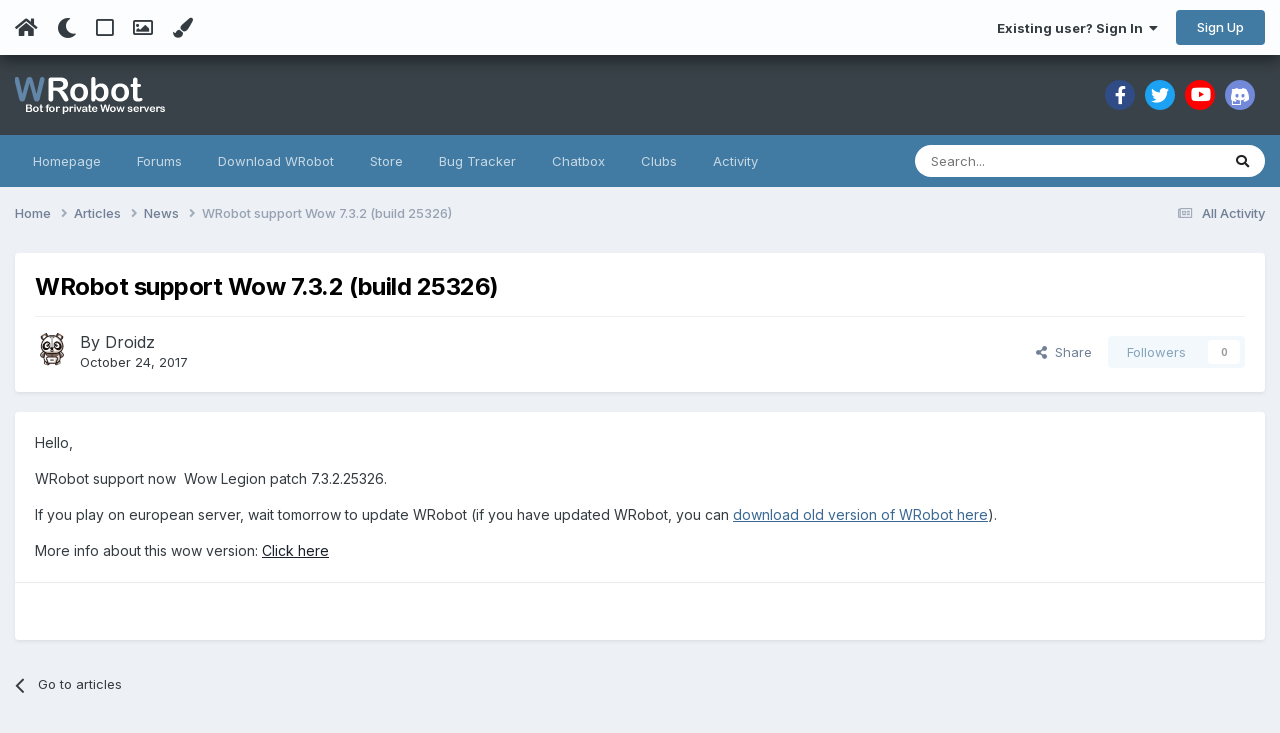

--- FILE ---
content_type: text/html;charset=UTF-8
request_url: https://wrobot.eu/articles/news/wrobot-support-wow-732-build-25326-r113/
body_size: 16950
content:
<!DOCTYPE html>
<html lang="en-US" dir="ltr" class="tee">
	<head>
		
<script>
(function () {
  const checkDark = window.matchMedia && window.matchMedia('(prefers-color-scheme: dark)').matches;
  
  
  
  
    if (
      (checkDark && 'auto' === 'auto' && !localStorage.getItem('aXenTheme_manual')) ||
      localStorage.getItem('aXenTheme') === 'dark' ||
	  'auto' === 'dark' && !localStorage.getItem('aXenTheme_manual')
    ) {
      document.documentElement.setAttribute('theme', 'dark');

      return;
    }

    document.documentElement.setAttribute('theme', 'light');
  
})();
</script>
		<meta charset="utf-8">
        
		<title>WRobot support Wow 7.3.2 (build 25326) - News - WRobot</title>
		
		
		
		

	<meta name="viewport" content="width=device-width, initial-scale=1">


	
	
		<meta property="og:image" content="https://wrobot.eu/uploads/monthly_2018_10/l.jpg.7111a65819e4186895a87e0a8aacb668.jpg">
	


	<meta name="twitter:card" content="summary_large_image" />




	
		
			
				<meta property="og:title" content="WRobot support Wow 7.3.2 (build 25326)">
			
		
	

	
		
			
				<meta property="og:type" content="website">
			
		
	

	
		
			
				<meta property="og:url" content="https://wrobot.eu/articles/news/wrobot-support-wow-732-build-25326-r113/">
			
		
	

	
		
			
				<meta name="description" content="Hello, WRobot support now Wow Legion patch 7.3.2.25326. If you play on european server, wait tomorrow to update WRobot (if you have updated WRobot, you can download old version of WRobot here). More info about this wow version: Click here">
			
		
	

	
		
			
				<meta property="og:description" content="Hello, WRobot support now Wow Legion patch 7.3.2.25326. If you play on european server, wait tomorrow to update WRobot (if you have updated WRobot, you can download old version of WRobot here). More info about this wow version: Click here">
			
		
	

	
		
			
				<meta property="og:updated_time" content="2017-11-11T13:51:40Z">
			
		
	

	
		
			
				<meta property="og:site_name" content="WRobot">
			
		
	

	
		
			
				<meta property="og:locale" content="en_US">
			
		
	


	
		<link rel="canonical" href="https://wrobot.eu/articles/news/wrobot-support-wow-732-build-25326-r113/" />
	





<link rel="manifest" href="https://wrobot.eu/manifest.webmanifest/">
<meta name="msapplication-config" content="https://wrobot.eu/browserconfig.xml/">
<meta name="msapplication-starturl" content="/">
<meta name="application-name" content="WRobot">
<meta name="apple-mobile-web-app-title" content="WRobot">

	<meta name="theme-color" content="#ffffff">










<link rel="preload" href="//wrobot.eu/applications/core/interface/font/fontawesome-webfont.woff2?v=4.7.0" as="font" crossorigin="anonymous">
		


	<link rel="preconnect" href="https://fonts.googleapis.com">
	<link rel="preconnect" href="https://fonts.gstatic.com" crossorigin>
	
		<link href="https://fonts.googleapis.com/css2?family=Inter:wght@300;400;500;600;700&display=swap" rel="stylesheet">
	



	<link rel='stylesheet' href='https://wrobot.eu/uploads/css_built_9/341e4a57816af3ba440d891ca87450ff_framework.css?v=7b7e31a8c01759174932' media='all'>

	<link rel='stylesheet' href='https://wrobot.eu/uploads/css_built_9/05e81b71abe4f22d6eb8d1a929494829_responsive.css?v=7b7e31a8c01759174932' media='all'>

	<link rel='stylesheet' href='https://wrobot.eu/uploads/css_built_9/90eb5adf50a8c640f633d47fd7eb1778_core.css?v=7b7e31a8c01759174932' media='all'>

	<link rel='stylesheet' href='https://wrobot.eu/uploads/css_built_9/5a0da001ccc2200dc5625c3f3934497d_core_responsive.css?v=7b7e31a8c01759174932' media='all'>

	<link rel='stylesheet' href='https://wrobot.eu/uploads/css_built_9/ec0c06d47f161faa24112e8cbf0665bc_chatbox.css?v=7b7e31a8c01759174932' media='all'>

	<link rel='stylesheet' href='https://wrobot.eu/uploads/css_built_9/9037af43189dec1f1ca4d162227a3350_record.css?v=7b7e31a8c01759174932' media='all'>

	<link rel='stylesheet' href='https://wrobot.eu/uploads/css_built_9/97c0a48072ce601c9764cb6b00a6588a_page.css?v=7b7e31a8c01759174932' media='all'>





<link rel='stylesheet' href='https://wrobot.eu/uploads/css_built_9/258adbb6e4f3e83cd3b355f84e3fa002_custom.css?v=7b7e31a8c01759174932' media='all'>




		
		

	
	<link rel='shortcut icon' href='https://wrobot.eu/uploads/monthly_2018_10/favicon.ico.b3bc96b60de4a68aa40d514872cfde0c.ico' type="image/x-icon">

    	
			<link rel="stylesheet" href="https://use.fontawesome.com/releases/v5.15.4/css/all.css">
			<link rel="stylesheet" href="https://use.fontawesome.com/releases/v5.15.4/css/v4-shims.css">
    	
    	<style id="colorTheme" type="text/css"></style>
			
			<style>
				
				.aXenPicture #ipsLayout_header header {
					
					
					background-image: url(https://wrobot.eu/uploads/set_resources_9/84c1e40ea0e759e3f1505eb1788ddf3c_pattern.png);
					background-size: cover;
						background-position: center;
						background-repeat: no-repeat;
				}
				

				
				.cForumList .ipsDataItem_unread .ipsDataItem_title::before, .cForumGrid_unread .ipsPhotoPanel h3 a::before {
						content: "New";
						color: #fff;
						background: #c72e2e;
						font-size: 12px;
						vertical-align: middle;
						padding: 0 12px;
						margin: 0 2px 0 2px;
						display: inline-block;
						border-radius: var(--box--radius);
				}
				
			</style>
		
	</head>
	<body class="ipsApp ipsApp_front ipsJS_none ipsClearfix cCmsDatabase_articles9283759273592" data-controller="core.front.core.app"  data-message=""  data-pageapp="cms" data-pagelocation="front" data-pagemodule="pages" data-pagecontroller="page" data-pageid="113"   data-pagename="articles" >
		
        

        

		  <a href="#ipsLayout_mainArea" class="ipsHide" title="Go to main content on this page" accesskey="m">Jump to content</a>
			<div class="aXenTopBar ipsResponsive_showDesktop">
					<div class="ipsLayout_container ipsFlex ipsFlex-jc:between ipsFlex-ai:center">
						<div class="aXenTopBar_action">
								<ul class="ipsList_inline">
									
										<li><a href="https://wrobot.eu/" data-ipstooltip title="Home"><i class="fas fa-home"></i></a></li>
									
									
										<li class="aXenTopBar_theme" data-ipstooltip title="Change Theme"><i class="fas fa-moon"></i></li>
									

									
											<li class="aXenTopBar_shape" data-ipstooltip title="Change Shape"><i class="far fa-square"></i></li>
									

									
											<li class="aXenTopBar_picture" data-ipstooltip title="Change Header"><i class="far fa-image"></i></li>
									

									
											<li class="aXenTopBar_color" data-ipstooltip title="Change Color">
												<button data-jscolor="{mode:'HSV', onInput:'setColorThemeCookie(this)', forceStyle: false, previewSize: 16}" aria-label="Change Color"></button>
											</li>
											<li id="aXenTopBar_colorResetPC" data-ipstooltip title="Restore default color">
												<i class="fa fa-refresh"></i>
											</li>
									
								</ul>
							</div>
							
								<div class="aXenTopBar_userNav">
									


	<ul id="elUserNav" class="ipsList_inline cSignedOut ipsResponsive_showDesktop">
		
        
		
        
      	
        
            
            
	


	<li class='cUserNav_icon ipsHide' id='elCart_container'></li>
	<li class='elUserNav_sep ipsHide' id='elCart_sep'></li>

<li id="elSignInLink">
                <a href="https://wrobot.eu/login/" data-ipsmenu-closeonclick="false" data-ipsmenu id="elUserSignIn">
                    Existing user? Sign In  <i class="fa fa-caret-down"></i>
                </a>
                
<div id='elUserSignIn_menu' class='ipsMenu ipsMenu_auto ipsHide'>
	<form accept-charset='utf-8' method='post' action='https://wrobot.eu/login/'>
		<input type="hidden" name="csrfKey" value="1aa6e72d7fc8c9ec6653d50f30d69336">
		<input type="hidden" name="ref" value="aHR0cHM6Ly93cm9ib3QuZXUvYXJ0aWNsZXMvbmV3cy93cm9ib3Qtc3VwcG9ydC13b3ctNzMyLWJ1aWxkLTI1MzI2LXIxMTMv">
		<div data-role="loginForm">
			
			
			
				
<div class="ipsPad ipsForm ipsForm_vertical">
	<h4 class="ipsType_sectionHead">Sign In</h4>
	<br><br>
	<ul class='ipsList_reset'>
		<li class="ipsFieldRow ipsFieldRow_noLabel ipsFieldRow_fullWidth">
			
			
				<input type="email" placeholder="Email Address" name="auth" autocomplete="email">
			
		</li>
		<li class="ipsFieldRow ipsFieldRow_noLabel ipsFieldRow_fullWidth">
			<input type="password" placeholder="Password" name="password" autocomplete="current-password">
		</li>
		<li class="ipsFieldRow ipsFieldRow_checkbox ipsClearfix">
			<span class="ipsCustomInput">
				<input type="checkbox" name="remember_me" id="remember_me_checkbox" value="1" checked aria-checked="true">
				<span></span>
			</span>
			<div class="ipsFieldRow_content">
				<label class="ipsFieldRow_label" for="remember_me_checkbox">Remember me</label>
				<span class="ipsFieldRow_desc">Not recommended on shared computers</span>
			</div>
		</li>
		<li class="ipsFieldRow ipsFieldRow_fullWidth">
			<button type="submit" name="_processLogin" value="usernamepassword" class="ipsButton ipsButton_primary ipsButton_small" id="elSignIn_submit">Sign In</button>
			
				<p class="ipsType_right ipsType_small">
					
						<a href='https://wrobot.eu/lostpassword/' data-ipsDialog data-ipsDialog-title='Forgot your password?'>
					
					Forgot your password?</a>
				</p>
			
		</li>
	</ul>
</div>
			
		</div>
	</form>
</div>
            </li>
            
        
		
			<li>
				
					<a href="https://wrobot.eu/register/" data-ipsdialog data-ipsdialog-size="narrow" data-ipsdialog-title="Sign Up"  id="elRegisterButton" class="ipsButton ipsButton_normal ipsButton_primary">Sign Up</a>
				
			</li>
		
      	
	</ul>

                                  	
										
<ul class='ipsMobileHamburger ipsList_reset ipsResponsive_hideDesktop'>
	<li data-ipsDrawer data-ipsDrawer-drawerElem='#elMobileDrawer'>
		<a href='#'>
			
			
				
			
			
			
			<i class='fa fa-navicon'></i>
		</a>
	</li>
</ul>
									
								</div>
							
					</div>
			</div>
      		





			<div id="ipsLayout_header" class="ipsClearfix">
				
					
<ul id='elMobileNav' class='ipsResponsive_hideDesktop' data-controller='core.front.core.mobileNav'>
	
		
			
			
				
				
			
				
  					
						<li id='aXenelMobileBreadcrumbArrow'>
							<a href='https://wrobot.eu/articles/news/'>
								<i class="fas fa-arrow-left"></i>
							</a>
						</li>
  					
				
				
			
				
				
			
		
	
  
    
    	<li class='aXenTopBar_theme'><i class="fas fa-moon"></i></li>
    
  
    
  
    
  
  	
  
	

	
	
	<li >
		<a data-action="defaultStream" href='https://wrobot.eu/discover/'><i class="fa fa-newspaper-o" aria-hidden="true"></i></a>
	</li>
	
  
	

	
		<li class='ipsJS_show'>
			<a href='https://wrobot.eu/search/'><i class='fa fa-search'></i></a>
		</li>
	
  
  	
	
  
    
    	<li class='aXenTopBar_color aXenTopBar_colorMobile'>
            <button data-jscolor="{mode:'HSV', onInput:'setColorThemeCookie(this)', forceStyle: false, previewSize: 16}" aria-label="Change Color"></button>
        </li>
        <li id='aXenTopBar_colorResetMobile'><i class="fa fa-refresh"></i></li>
    

	<li data-ipsDrawer data-ipsDrawer-drawerElem='#elMobileDrawer' >
		<a href='#'>
			
			
				
			
			
			
			<i class='fa fa-navicon'></i>
		</a>
	</li>
</ul>
				
				<header>
          		<div class="aXenSnow"></div>
					<div class="ipsLayout_container">
                    
                      


<a href='https://wrobot.eu/' id='elLogo' accesskey='1'><img src="https://wrobot.eu/uploads/monthly_2021_08/WRobotsiteLogo2.png.eecc4dec5e0811ef69d3513fc1ce5f7a.png" alt='WRobot'></a>

                      
                      	

	<div class='aXenSocialMedia ipsResponsive_showDesktop ipsFlex ipsFlex-jc:center ipsFlex-ai:center'>
		<a target="_blank" href="https://www.facebook.com/WRobotBotWow" rel="noopener" data-ipstooltip _title="Facebook"><i class="fab fa-facebook-f"></i></a>
<a target="_blank" href="https://twitter.com/MMORobot_WRobot" rel="noopener" data-ipstooltip _title="Twitter"><i class="fab fa-twitter"></i></a>
<a target="_blank" href="https://www.youtube.com/watch?v=mSM1U1FmdbM" rel="noopener" data-ipstooltip _title="YouTube"><i class="fab fa-youtube"></i></a>
<a target="_blank" href="https://discord.gg/HXunx8tUpn" rel="noopener" data-ipstooltip _title="Discord"><i class="fa fa-discord"></i></a>
	</div>
	

                      
                    
					
					</div>
				</header>
       			

	<nav data-controller='core.front.core.navBar' class=' ipsResponsive_showDesktop'>
		<div class='ipsNavBar_primary ipsLayout_container '>
			<ul data-role="primaryNavBar" class='ipsClearfix'>
				


	
		
		
		<li  id='elNavSecondary_9' data-role="navBarItem" data-navApp="cms" data-navExt="Pages">
			
			
				<a href="https://wrobot.eu"  data-navItem-id="9" >
					Homepage<span class='ipsNavBar_active__identifier'></span>
				</a>
			
			
		</li>
	
	

	
		
		
		<li  id='elNavSecondary_7' data-role="navBarItem" data-navApp="forums" data-navExt="Forums">
			
			
				<a href="https://wrobot.eu/forums/"  data-navItem-id="7" >
					Forums<span class='ipsNavBar_active__identifier'></span>
				</a>
			
			
		</li>
	
	

	
		
		
		<li  id='elNavSecondary_37' data-role="navBarItem" data-navApp="core" data-navExt="CustomItem">
			
			
				<a href="https://wrobot.eu/files/file/2-wrobot-official/"  data-navItem-id="37" >
					Download WRobot<span class='ipsNavBar_active__identifier'></span>
				</a>
			
			
				<ul class='ipsNavBar_secondary ipsHide' data-role='secondaryNavBar'>
					


	
		
		
		<li  id='elNavSecondary_8' data-role="navBarItem" data-navApp="core" data-navExt="CustomItem">
			
			
				<a href="https://wrobot.eu/files/categories/"  data-navItem-id="8" >
					Downloads (profiles, fight classes, plugins, ...)<span class='ipsNavBar_active__identifier'></span>
				</a>
			
			
		</li>
	
	

	
		
		
		<li  id='elNavSecondary_63' data-role="navBarItem" data-navApp="core" data-navExt="CustomItem">
			
			
				<a href="https://wrobot.eu/files/category/174-wrobot-files-supported-by-multi-version/"  data-navItem-id="63" >
					Multi-version<span class='ipsNavBar_active__identifier'></span>
				</a>
			
			
		</li>
	
	

	
		
		
		<li  id='elNavSecondary_62' data-role="navBarItem" data-navApp="core" data-navExt="CustomItem">
			
			
				<a href="https://wrobot.eu/files/category/233-wrobot-for-shadowlands/"  data-navItem-id="62" >
					Shadowlands<span class='ipsNavBar_active__identifier'></span>
				</a>
			
			
		</li>
	
	

	
		
		
		<li  id='elNavSecondary_59' data-role="navBarItem" data-navApp="core" data-navExt="CustomItem">
			
			
				<a href="https://wrobot.eu/files/category/186-wrobot-for-battle-for-azeroth/"  data-navItem-id="59" >
					BFA<span class='ipsNavBar_active__identifier'></span>
				</a>
			
			
		</li>
	
	

	
		
		
		<li  id='elNavSecondary_40' data-role="navBarItem" data-navApp="core" data-navExt="CustomItem">
			
			
				<a href="https://wrobot.eu/files/category/3-wrobot-for-legion/"  data-navItem-id="40" >
					Legion<span class='ipsNavBar_active__identifier'></span>
				</a>
			
			
		</li>
	
	

	
		
		
		<li  id='elNavSecondary_41' data-role="navBarItem" data-navApp="core" data-navExt="CustomItem">
			
			
				<a href="https://wrobot.eu/files/category/143-wrobot-for-wow-warlords-of-draenor/"  data-navItem-id="41" >
					WoD<span class='ipsNavBar_active__identifier'></span>
				</a>
			
			
		</li>
	
	

	
		
		
		<li  id='elNavSecondary_42' data-role="navBarItem" data-navApp="core" data-navExt="CustomItem">
			
			
				<a href="https://wrobot.eu/files/category/56-wrobot-for-wow-mists-of-pandaria/"  data-navItem-id="42" >
					MoP<span class='ipsNavBar_active__identifier'></span>
				</a>
			
			
		</li>
	
	

	
		
		
		<li  id='elNavSecondary_39' data-role="navBarItem" data-navApp="core" data-navExt="CustomItem">
			
			
				<a href="https://wrobot.eu/files/category/105-wrobot-for-wow-cataclysm/"  data-navItem-id="39" >
					Cata<span class='ipsNavBar_active__identifier'></span>
				</a>
			
			
		</li>
	
	

	
		
		
		<li  id='elNavSecondary_56' data-role="navBarItem" data-navApp="core" data-navExt="CustomItem">
			
			
				<a href="https://wrobot.eu/files/category/116-wrobot-for-wow-wrath-of-the-lich-king/"  data-navItem-id="56" >
					Wotlk<span class='ipsNavBar_active__identifier'></span>
				</a>
			
			
		</li>
	
	

	
		
		
		<li  id='elNavSecondary_57' data-role="navBarItem" data-navApp="core" data-navExt="CustomItem">
			
			
				<a href="https://wrobot.eu/files/category/131-wrobot-for-wow-the-burning-crusade/"  data-navItem-id="57" >
					TBC<span class='ipsNavBar_active__identifier'></span>
				</a>
			
			
		</li>
	
	

	
		
		
		<li  id='elNavSecondary_58' data-role="navBarItem" data-navApp="core" data-navExt="CustomItem">
			
			
				<a href="https://wrobot.eu/files/category/161-wrobot-for-wow-vanilla/"  data-navItem-id="58" >
					Vanilla<span class='ipsNavBar_active__identifier'></span>
				</a>
			
			
		</li>
	
	

                  	
				</ul>
			
		</li>
	
	

	
		
		
		<li  id='elNavSecondary_38' data-role="navBarItem" data-navApp="core" data-navExt="CustomItem">
			
			
				<a href="https://wrobot.eu/store/category/2-wrobot/"  data-navItem-id="38" >
					Store<span class='ipsNavBar_active__identifier'></span>
				</a>
			
			
				<ul class='ipsNavBar_secondary ipsHide' data-role='secondaryNavBar'>
					


	
	

	
		
		
		<li  id='elNavSecondary_60' data-role="navBarItem" data-navApp="nexus" data-navExt="Gifts">
			
			
				<a href="https://wrobot.eu/store/gift-cards/"  data-navItem-id="60" >
					Gift Cards<span class='ipsNavBar_active__identifier'></span>
				</a>
			
			
		</li>
	
	

	
	

	
	

	
	

	
	

	
	

	
	

	
	

                  	
				</ul>
			
		</li>
	
	

	
	

	
		
		
		<li  id='elNavSecondary_34' data-role="navBarItem" data-navApp="core" data-navExt="CustomItem">
			
			
				<a href="https://wrobot.eu/bugtracker/"  data-navItem-id="34" >
					Bug Tracker<span class='ipsNavBar_active__identifier'></span>
				</a>
			
			
		</li>
	
	

	
	

	
	

	
		
		
		<li  id='elNavSecondary_61' data-role="navBarItem" data-navApp="bimchatbox" data-navExt="Chatbox">
			
			
				<a href="https://wrobot.eu/bimchatbox/"  data-navItem-id="61" >
					Chatbox<span class='ipsNavBar_active__identifier'></span>
				</a>
			
			
		</li>
	
	

	
		
		
		<li  id='elNavSecondary_46' data-role="navBarItem" data-navApp="core" data-navExt="Clubs">
			
			
				<a href="https://wrobot.eu/clubs/"  data-navItem-id="46" >
					Clubs<span class='ipsNavBar_active__identifier'></span>
				</a>
			
			
		</li>
	
	

	
		
		
		<li  id='elNavSecondary_2' data-role="navBarItem" data-navApp="core" data-navExt="CustomItem">
			
			
				<a href="https://wrobot.eu/discover/"  data-navItem-id="2" >
					Activity<span class='ipsNavBar_active__identifier'></span>
				</a>
			
			
				<ul class='ipsNavBar_secondary ipsHide' data-role='secondaryNavBar'>
					


	
		
		
		<li  id='elNavSecondary_14' data-role="navBarItem" data-navApp="core" data-navExt="AllActivity">
			
			
				<a href="https://wrobot.eu/discover/"  data-navItem-id="14" >
					All Activity<span class='ipsNavBar_active__identifier'></span>
				</a>
			
			
		</li>
	
	

	
		
		
		<li  id='elNavSecondary_15' data-role="navBarItem" data-navApp="core" data-navExt="YourActivityStreams">
			
			
				<a href="#"  data-navItem-id="15" >
					My Activity Streams<span class='ipsNavBar_active__identifier'></span>
				</a>
			
			
		</li>
	
	

	
		
		
		<li  id='elNavSecondary_16' data-role="navBarItem" data-navApp="core" data-navExt="YourActivityStreamsItem">
			
			
				<a href="https://wrobot.eu/discover/unread/"  data-navItem-id="16" >
					Unread Content<span class='ipsNavBar_active__identifier'></span>
				</a>
			
			
		</li>
	
	

	
		
		
		<li  id='elNavSecondary_17' data-role="navBarItem" data-navApp="core" data-navExt="YourActivityStreamsItem">
			
			
				<a href="https://wrobot.eu/discover/content-started/"  data-navItem-id="17" >
					Content I Started<span class='ipsNavBar_active__identifier'></span>
				</a>
			
			
		</li>
	
	

	
		
		
		<li  id='elNavSecondary_18' data-role="navBarItem" data-navApp="core" data-navExt="Search">
			
			
				<a href="https://wrobot.eu/search/"  data-navItem-id="18" >
					Search<span class='ipsNavBar_active__identifier'></span>
				</a>
			
			
		</li>
	
	

                  	
				</ul>
			
		</li>
	
	

	
	

	
	

	
	

				<li class='ipsHide' id='elNavigationMore' data-role='navMore'>
					<a href='#' data-ipsMenu data-ipsMenu-appendTo='#elNavigationMore' id='elNavigationMore_dropdown'>More</a>
					<ul class='ipsNavBar_secondary ipsHide' data-role='secondaryNavBar'>
						<li class='ipsHide' id='elNavigationMore_more' data-role='navMore'>
							<a href='#' data-ipsMenu data-ipsMenu-appendTo='#elNavigationMore_more' id='elNavigationMore_more_dropdown'>More <i class='fa fa-caret-down'></i></a>
							<ul class='ipsHide ipsMenu ipsMenu_auto' id='elNavigationMore_more_dropdown_menu' data-role='moreDropdown'></ul>
						</li>
					</ul>
				</li>
			</ul>
			

	<div id="elSearchWrapper">
		<div id='elSearch' data-controller="core.front.core.quickSearch">
			<form accept-charset='utf-8' action='//wrobot.eu/search/?do=quicksearch' method='post'>
                <input type='search' id='elSearchField' placeholder='Search...' name='q' autocomplete='off' aria-label='Search'>
                <details class='cSearchFilter'>
                    <summary class='cSearchFilter__text'></summary>
                    <ul class='cSearchFilter__menu'>
                        
                        <li><label><input type="radio" name="type" value="all" ><span class='cSearchFilter__menuText'>Everywhere</span></label></li>
                        
                            
                                <li><label><input type="radio" name="type" value='contextual_{&quot;type&quot;:&quot;cms_records1&quot;,&quot;nodes&quot;:13}' checked><span class='cSearchFilter__menuText'>This Category</span></label></li>
                            
                                <li><label><input type="radio" name="type" value='contextual_{&quot;type&quot;:&quot;cms_records1&quot;,&quot;item&quot;:113}' checked><span class='cSearchFilter__menuText'>This Article</span></label></li>
                            
                        
                        
                            <li><label><input type="radio" name="type" value="forums_topic"><span class='cSearchFilter__menuText'>Topics</span></label></li>
                        
                            <li><label><input type="radio" name="type" value="cms_pages_pageitem"><span class='cSearchFilter__menuText'>Pages</span></label></li>
                        
                            <li><label><input type="radio" name="type" value="cms_records1"><span class='cSearchFilter__menuText'>Articles</span></label></li>
                        
                            <li><label><input type="radio" name="type" value="cms_records3"><span class='cSearchFilter__menuText'>Bug Reports</span></label></li>
                        
                            <li><label><input type="radio" name="type" value="downloads_file"><span class='cSearchFilter__menuText'>Files</span></label></li>
                        
                            <li><label><input type="radio" name="type" value="nexus_package_item"><span class='cSearchFilter__menuText'>Products</span></label></li>
                        
                            <li><label><input type="radio" name="type" value="core_members"><span class='cSearchFilter__menuText'>Members</span></label></li>
                        
                    </ul>
                </details>
				<button class='cSearchSubmit' type="submit" aria-label='Search'><i class="fa fa-search"></i></button>
			</form>
		</div>
	</div>

		</div>
	</nav>

				
			</div>

			

      

		<main id="ipsLayout_body" class="ipsLayout_container">
			<div id="ipsLayout_contentArea">
				
<nav class='ipsBreadcrumb ipsBreadcrumb_top ipsFaded_withHover'>
	

	<ul class='ipsList_inline ipsPos_right'>
		
		<li >
			<a data-action="defaultStream" class='ipsType_light '  href='https://wrobot.eu/discover/'><i class="fa fa-newspaper-o" aria-hidden="true"></i> <span>All Activity</span></a>
		</li>
		
	</ul>

	<ul data-role="breadcrumbList">
		<li>
			<a title="Home" href='https://wrobot.eu/'>
				<span>Home <i class='fa fa-angle-right'></i></span>
			</a>
		</li>
		
		
			<li>
				
					<a href='https://wrobot.eu/articles/'>
						<span>Articles <i class='fa fa-angle-right' aria-hidden="true"></i></span>
					</a>
				
			</li>
		
			<li>
				
					<a href='https://wrobot.eu/articles/news/'>
						<span>News <i class='fa fa-angle-right' aria-hidden="true"></i></span>
					</a>
				
			</li>
		
			<li>
				
					WRobot support Wow 7.3.2 (build 25326)
				
			</li>
		
	</ul>
</nav>
				

	



	






	




				
				<div id="ipsLayout_contentWrapper">
					
					<div id="ipsLayout_mainArea">
						
						
						
						
						

	




						
<div id="elCmsPageWrap" data-pageid="12">


<div class='ipsPageHeader ipsBox ipsResponsive_pull ipsPadding ipsClearfix'>
	<div class='ipsFlex ipsFlex-ai:center ipsFlex-fw:wrap ipsGap:4'>
		<div class='ipsFlex-flex:11'>
			<h1 class='ipsType_pageTitle ipsContained_container'>
				

				
				
				
				
					<span class='ipsType_break ipsContained'>WRobot support Wow 7.3.2 (build 25326)</span>
				
			</h1>
			
		</div>
		<div class='ipsFlex-flex:00'>
			
		</div>
	</div>

	<hr class='ipsHr'>
	<div class='ipsPageHeader__meta ipsFlex ipsFlex-jc:between ipsFlex-ai:center ipsFlex-fw:wrap ipsGap:3'>
		<div class='ipsFlex-flex:11'>
			<div class='ipsPhotoPanel ipsPhotoPanel_tiny ipsClearfix'>
				


	<a href="https://wrobot.eu/profile/1-droidz/" rel="nofollow" data-ipsHover data-ipsHover-width="370" data-ipsHover-target="https://wrobot.eu/profile/1-droidz/?do=hovercard" class="ipsUserPhoto ipsUserPhoto_tiny" title="Go to Droidz's profile">
		<img src='https://wrobot.eu/uploads/monthly_2021_08/avatar2.thumb.png.12ea62cbe6f7210711e822ac9a74d4d2.png' alt='Droidz' loading="lazy">
	</a>

				<div>
					<p class='ipsType_reset ipsType_large ipsType_blendLinks'>
						By 


<a href='https://wrobot.eu/profile/1-droidz/' rel="nofollow" data-ipsHover data-ipsHover-width='370' data-ipsHover-target='https://wrobot.eu/profile/1-droidz/?do=hovercard&amp;referrer=https%253A%252F%252Fwrobot.eu%252Farticles%252Fnews%252Fwrobot-support-wow-732-build-25326-r113%252F' title="Go to Droidz's profile" class="ipsType_break">Droidz</a>
						
						
					</p>
					<ul class='ipsList_inline'>
						<li><time datetime='2017-10-24T16:36:38Z' title='10/24/17 04:36  PM' data-short='8 yr'>October 24, 2017</time></li>
						
							
						
					</ul>
				</div>
			</div>
		</div>
		<div class='ipsFlex-flex:00 ipsResponsive_hidePhone'>
			<div class='ipsShareLinks'>
				
					


    <a href='#elShareItem_1655774979_menu' id='elShareItem_1655774979' data-ipsMenu class='ipsShareButton ipsButton ipsButton_verySmall ipsButton_link ipsButton_link--light'>
        <span><i class='fa fa-share-alt'></i></span> &nbsp;Share
    </a>

    <div class='ipsPadding ipsMenu ipsMenu_normal ipsHide' id='elShareItem_1655774979_menu' data-controller="core.front.core.sharelink">
        
        
        	
        
        <span data-ipsCopy data-ipsCopy-flashmessage>
            <a href="https://wrobot.eu/articles/news/wrobot-support-wow-732-build-25326-r113/" class="ipsButton ipsButton_light ipsButton_small ipsButton_fullWidth" data-role="copyButton" data-clipboard-text="https://wrobot.eu/articles/news/wrobot-support-wow-732-build-25326-r113/" data-ipstooltip title='Copy Link to Clipboard'><i class="fa fa-clone"></i> https://wrobot.eu/articles/news/wrobot-support-wow-732-build-25326-r113/</a>
        </span>
        <ul class='ipsShareLinks ipsMargin_top:half'>
            
                <li>
<a href="https://x.com/share?url=https%3A%2F%2Fwrobot.eu%2Farticles%2Fnews%2Fwrobot-support-wow-732-build-25326-r113%2F" class="cShareLink cShareLink_x" target="_blank" data-role="shareLink" title='Share on X' data-ipsTooltip rel='nofollow noopener'>
    <i class="fa fa-x"></i>
</a></li>
            
                <li>
<a href="https://www.facebook.com/sharer/sharer.php?u=https%3A%2F%2Fwrobot.eu%2Farticles%2Fnews%2Fwrobot-support-wow-732-build-25326-r113%2F" class="cShareLink cShareLink_facebook" target="_blank" data-role="shareLink" title='Share on Facebook' data-ipsTooltip rel='noopener nofollow'>
	<i class="fa fa-facebook"></i>
</a></li>
            
                <li>
<a href="https://www.reddit.com/submit?url=https%3A%2F%2Fwrobot.eu%2Farticles%2Fnews%2Fwrobot-support-wow-732-build-25326-r113%2F&amp;title=WRobot+support+Wow+7.3.2+%28build+25326%29" rel="nofollow noopener" class="cShareLink cShareLink_reddit" target="_blank" title='Share on Reddit' data-ipsTooltip>
	<i class="fa fa-reddit"></i>
</a></li>
            
                <li>
<a href="/cdn-cgi/l/email-protection#[base64]" rel='nofollow' class='cShareLink cShareLink_email' title='Share via email' data-ipsTooltip>
	<i class="fa fa-envelope"></i>
</a></li>
            
                <li>
<a href="https://pinterest.com/pin/create/button/?url=https://wrobot.eu/articles/news/wrobot-support-wow-732-build-25326-r113/&amp;media=https://wrobot.eu/uploads/monthly_2018_10/l.jpg.7111a65819e4186895a87e0a8aacb668.jpg" class="cShareLink cShareLink_pinterest" rel="nofollow noopener" target="_blank" data-role="shareLink" title='Share on Pinterest' data-ipsTooltip>
	<i class="fa fa-pinterest"></i>
</a></li>
            
        </ul>
        
            <hr class='ipsHr'>
            <button class='ipsHide ipsButton ipsButton_verySmall ipsButton_light ipsButton_fullWidth ipsMargin_top:half' data-controller='core.front.core.webshare' data-role='webShare' data-webShareTitle='WRobot support Wow 7.3.2 (build 25326)' data-webShareText='WRobot support Wow 7.3.2 (build 25326)' data-webShareUrl='https://wrobot.eu/articles/news/wrobot-support-wow-732-build-25326-r113/'>More sharing options...</button>
        
    </div>

				
					
                

				



				

<div data-followApp='cms' data-followArea='records1' data-followID='113' data-controller='core.front.core.followButton'>
	

	<a href='https://wrobot.eu/login/' rel="nofollow" class="ipsFollow ipsPos_middle ipsButton ipsButton_light ipsButton_verySmall ipsButton_disabled" data-role="followButton" data-ipsTooltip title='Sign in to follow this'>
		<span>Followers</span>
		<span class='ipsCommentCount'>0</span>
	</a>

</div>
			</div>
		</div>
	</div>
</div>


	



<article class='ipsContained ipsSpacer_top ipsBox ipsResponsive_pull'>
	<div class='ipsClearfix ipsPadding '>
		
		<section class="ipsType_richText ipsContained ipsType_normal" data-controller='core.front.core.lightboxedImages'><p>
	Hello,
</p>

<p>
	WRobot support now  Wow Legion patch 7.3.2.25326.
</p>

<p style="background-color:#ffffff; color:#353c41; font-size:14px; text-align:start">
	If you play on european server, wait tomorrow to update WRobot (if you have updated WRobot, you can<span> </span><a href="https://wrobot.eu/forums/topic/2018-wrobot-old-versions/" rel="" style="background-color:#ffffff; color:#3c6994; font-size:14px; text-align:start">download old version of WRobot here</a>).
</p>

<p style="background-color:#ffffff; color:#353c41; font-size:14px; text-align:start">
	More info about this wow version:<span> </span><a href="http://www.wowhead.com/news=274327/patch-7-3-2-now-live-on-na-servers" rel="external nofollow">Click here</a>
</p></section>
		
		
		
		
	</div>
	
	
	<div class='ipsItemControls'>
		
			

	<div data-controller='core.front.core.reaction' class='ipsItemControls_right ipsClearfix '>	
		<div class='ipsReact ipsPos_right'>
			
				
				<div class='ipsReact_blurb ipsHide' data-role='reactionBlurb'>
					
				</div>
			
			
			
		</div>
	</div>

		
		<ul class='ipsComment_controls ipsClearfix ipsItemControls_left'>
			
			
			
		</ul>
	</div>
</article>

<div class='ipsBox ipsPadding ipsResponsive_pull ipsResponsive_showPhone ipsMargin_top'>
	<div class='ipsShareLinks'>
		
			


    <a href='#elShareItem_455329550_menu' id='elShareItem_455329550' data-ipsMenu class='ipsShareButton ipsButton ipsButton_verySmall ipsButton_light '>
        <span><i class='fa fa-share-alt'></i></span> &nbsp;Share
    </a>

    <div class='ipsPadding ipsMenu ipsMenu_normal ipsHide' id='elShareItem_455329550_menu' data-controller="core.front.core.sharelink">
        
        
        	
        
        <span data-ipsCopy data-ipsCopy-flashmessage>
            <a href="https://wrobot.eu/articles/news/wrobot-support-wow-732-build-25326-r113/" class="ipsButton ipsButton_light ipsButton_small ipsButton_fullWidth" data-role="copyButton" data-clipboard-text="https://wrobot.eu/articles/news/wrobot-support-wow-732-build-25326-r113/" data-ipstooltip title='Copy Link to Clipboard'><i class="fa fa-clone"></i> https://wrobot.eu/articles/news/wrobot-support-wow-732-build-25326-r113/</a>
        </span>
        <ul class='ipsShareLinks ipsMargin_top:half'>
            
                <li>
<a href="https://x.com/share?url=https%3A%2F%2Fwrobot.eu%2Farticles%2Fnews%2Fwrobot-support-wow-732-build-25326-r113%2F" class="cShareLink cShareLink_x" target="_blank" data-role="shareLink" title='Share on X' data-ipsTooltip rel='nofollow noopener'>
    <i class="fa fa-x"></i>
</a></li>
            
                <li>
<a href="https://www.facebook.com/sharer/sharer.php?u=https%3A%2F%2Fwrobot.eu%2Farticles%2Fnews%2Fwrobot-support-wow-732-build-25326-r113%2F" class="cShareLink cShareLink_facebook" target="_blank" data-role="shareLink" title='Share on Facebook' data-ipsTooltip rel='noopener nofollow'>
	<i class="fa fa-facebook"></i>
</a></li>
            
                <li>
<a href="https://www.reddit.com/submit?url=https%3A%2F%2Fwrobot.eu%2Farticles%2Fnews%2Fwrobot-support-wow-732-build-25326-r113%2F&amp;title=WRobot+support+Wow+7.3.2+%28build+25326%29" rel="nofollow noopener" class="cShareLink cShareLink_reddit" target="_blank" title='Share on Reddit' data-ipsTooltip>
	<i class="fa fa-reddit"></i>
</a></li>
            
                <li>
<a href="/cdn-cgi/l/email-protection#[base64]" rel='nofollow' class='cShareLink cShareLink_email' title='Share via email' data-ipsTooltip>
	<i class="fa fa-envelope"></i>
</a></li>
            
                <li>
<a href="https://pinterest.com/pin/create/button/?url=https://wrobot.eu/articles/news/wrobot-support-wow-732-build-25326-r113/&amp;media=https://wrobot.eu/uploads/monthly_2018_10/l.jpg.7111a65819e4186895a87e0a8aacb668.jpg" class="cShareLink cShareLink_pinterest" rel="nofollow noopener" target="_blank" data-role="shareLink" title='Share on Pinterest' data-ipsTooltip>
	<i class="fa fa-pinterest"></i>
</a></li>
            
        </ul>
        
            <hr class='ipsHr'>
            <button class='ipsHide ipsButton ipsButton_verySmall ipsButton_light ipsButton_fullWidth ipsMargin_top:half' data-controller='core.front.core.webshare' data-role='webShare' data-webShareTitle='WRobot support Wow 7.3.2 (build 25326)' data-webShareText='WRobot support Wow 7.3.2 (build 25326)' data-webShareUrl='https://wrobot.eu/articles/news/wrobot-support-wow-732-build-25326-r113/'>More sharing options...</button>
        
    </div>

		
			
        

		

<div data-followApp='cms' data-followArea='records1' data-followID='113' data-controller='core.front.core.followButton'>
	

	<a href='https://wrobot.eu/login/' rel="nofollow" class="ipsFollow ipsPos_middle ipsButton ipsButton_light ipsButton_verySmall ipsButton_disabled" data-role="followButton" data-ipsTooltip title='Sign in to follow this'>
		<span>Followers</span>
		<span class='ipsCommentCount'>0</span>
	</a>

</div>
		
	</div>
</div>

<div class='ipsPager ipsSpacer_top'>
	<div class="ipsPager_prev">
		
			<a href="https://wrobot.eu/articles/news/" title="Go to News" rel="up">
				<span class="ipsPager_type">Go to articles</span>
			</a>
		
	</div>
	
</div>

<br>

	<a id="replies"></a>
	<h2 class='ipsHide'>User Feedback</h2>
	<div class='ipsResponsive_pull'>
		
<div data-controller='core.front.core.commentsWrapper' data-tabsId='5a35bd9c1ba7c17bd3d7ae57a70ef310'>
	
<div class='ipsTabs ipsClearfix' id='elTabs_5a35bd9c1ba7c17bd3d7ae57a70ef310' data-ipsTabBar data-ipsTabBar-contentArea='#ipsTabs_content_5a35bd9c1ba7c17bd3d7ae57a70ef310' >
	<a href='#elTabs_5a35bd9c1ba7c17bd3d7ae57a70ef310' ></a>
	<ul role='tablist'>
		
			<li>
				<a href='https://wrobot.eu/articles/news/wrobot-support-wow-732-build-25326-r113/?tab=comments' id='5a35bd9c1ba7c17bd3d7ae57a70ef310_tab_comments' class="ipsTabs_item ipsTabs_activeItem" title='3 Comments' role="tab" aria-selected="true">
					3 Comments
				</a>
			</li>
		
	</ul>
</div>
<section id='ipsTabs_content_5a35bd9c1ba7c17bd3d7ae57a70ef310' class='ipsTabs_panels ipsTabs_contained'>
	
		
			<div id='ipsTabs_elTabs_5a35bd9c1ba7c17bd3d7ae57a70ef310_5a35bd9c1ba7c17bd3d7ae57a70ef310_tab_comments_panel' class="ipsTabs_panel" aria-labelledby="5a35bd9c1ba7c17bd3d7ae57a70ef310_tab_comments" aria-hidden="false">
				
<div data-controller='core.front.core.commentFeed, core.front.core.ignoredComments' data-autoPoll data-commentsType='comments' data-baseURL='https://wrobot.eu/articles/news/wrobot-support-wow-732-build-25326-r113/' data-lastPage data-feedID='records1-113' id='comments'>

	

<div data-controller='core.front.core.recommendedComments' data-url='https://wrobot.eu/articles/news/wrobot-support-wow-732-build-25326-r113/?tab=comments&amp;recommended=comments' class='ipsRecommendedComments ipsHide'>
	<div data-role="recommendedComments">
		<h2 class='ipsType_sectionHead ipsType_large ipsType_bold ipsMargin_bottom'>Recommended Comments</h2>
		
	</div>
</div>
	





	

	<div data-role='commentFeed' data-controller='core.front.core.moderation'>
		
			<form action="https://wrobot.eu/articles/news/wrobot-support-wow-732-build-25326-r113/?csrfKey=1aa6e72d7fc8c9ec6653d50f30d69336&amp;do=multimodComment" method="post" data-ipsPageAction data-role='moderationTools'>
				
				
					
					
					




<a id='comment-4422'></a>
<a id='findComment-4422'></a>
<article  id='elComment_4422' class='ipsBox ipsBox--child ipsComment   ipsComment_parent ipsClearfix ipsClear   '>
	

<div id='comment-4422_wrap' data-controller='core.front.core.comment' data-commentApp='cms' data-commentType='records1' data-commentID="4422" data-quoteData='{&quot;userid&quot;:27919,&quot;username&quot;:&quot;type-r&quot;,&quot;timestamp&quot;:1508893887,&quot;contentapp&quot;:&quot;cms&quot;,&quot;contenttype&quot;:&quot;records1&quot;,&quot;contentclass&quot;:&quot;cms_Records1&quot;,&quot;contentid&quot;:113,&quot;contentcommentid&quot;:4422}' class='cPost_content ipsComment_content ipsType_medium '>	
	
	<div class='ipsComment_header ipsFlex ipsFlex-ai:start ipsFlex-jc:between'>
		<div class='ipsPhotoPanel ipsPhotoPanel_mini ipsPhotoPanel_notPhone'>
			


	<a href="https://wrobot.eu/profile/27919-type-r/" rel="nofollow" data-ipsHover data-ipsHover-width="370" data-ipsHover-target="https://wrobot.eu/profile/27919-type-r/?do=hovercard" class="ipsUserPhoto ipsUserPhoto_mini" title="Go to type-r's profile">
		<img src='data:image/svg+xml,%3Csvg%20xmlns%3D%22http%3A%2F%2Fwww.w3.org%2F2000%2Fsvg%22%20viewBox%3D%220%200%201024%201024%22%20style%3D%22background%3A%236962c4%22%3E%3Cg%3E%3Ctext%20text-anchor%3D%22middle%22%20dy%3D%22.35em%22%20x%3D%22512%22%20y%3D%22512%22%20fill%3D%22%23ffffff%22%20font-size%3D%22700%22%20font-family%3D%22-apple-system%2C%20BlinkMacSystemFont%2C%20Roboto%2C%20Helvetica%2C%20Arial%2C%20sans-serif%22%3ET%3C%2Ftext%3E%3C%2Fg%3E%3C%2Fsvg%3E' alt='type-r' loading="lazy">
	</a>

			<div>
				<h3 class='ipsComment_author ipsType_blendLinks'>
					<strong class='ipsType_normal'>


<a href='https://wrobot.eu/profile/27919-type-r/' rel="nofollow" data-ipsHover data-ipsHover-width='370' data-ipsHover-target='https://wrobot.eu/profile/27919-type-r/?do=hovercard&amp;referrer=https%253A%252F%252Fwrobot.eu%252Farticles%252Fnews%252Fwrobot-support-wow-732-build-25326-r113%252F' title="Go to type-r's profile" class="ipsType_break">type-r</a></strong>
					
					

	
		<a href='https://wrobot.eu/profile/27919-type-r/reputation/' title="Member's total reputation" data-ipsTooltip class='ipsRepBadge ipsRepBadge_positive'>
	
			<i class='fa fa-plus-circle'></i> 2
	
		</a>
	

				</h3>
				<p class='ipsComment_meta ipsType_light ipsType_medium'>
					
					    Posted <time datetime='2017-10-25T01:11:27Z' title='10/25/17 01:11  AM' data-short='8 yr'>October 25, 2017</time>
					
					
					
					
				</p>

				
			</div>
		</div>
		<div class='ipsType_reset ipsType_light ipsType_blendLinks ipsComment_toolWrap'>
			<div class='ipsResponsive_hidePhone ipsComment_badges'>
				<ul class='ipsList_reset ipsFlex ipsFlex-jc:end ipsFlex-fw:wrap ipsGap:2 ipsGap_row:1'>
					
					
					
				</ul>
			</div>
			
				<ul class='ipsList_reset ipsComment_tools'>
					<li>
						<a href='#elControlsComments_4422_menu' id='elControlsComments_4422' class='ipsComment_ellipsis' data-ipsMenu data-ipsMenu-appendTo='#comment-4422_wrap'><i class='fa fa-ellipsis-h'></i></a>
						<ul id='elControlsComments_4422_menu' class='ipsMenu ipsMenu_narrow ipsHide'>
							
							
							
								
							

							

							
								
									
								
								
								
								
								
								
							
						</ul>
					</li>
					
				</ul>
			
		</div>
	</div>
	<div data-role='commentContent' class='ipsClear ipsPadding_vertical sm:ipsPadding_vertical:half ipsPadding_horizontal ipsType_normal ipsType_richText ipsContained' data-controller='core.front.core.lightboxedImages'>
		
		<p>
	current version in Australia is 25383. Please update.
</p>

		
	</div>

	
		<div class='ipsItemControls'>
			
				

	<div data-controller='core.front.core.reaction' class='ipsItemControls_right ipsClearfix '>	
		<div class='ipsReact ipsPos_right'>
			
				
				<div class='ipsReact_blurb ' data-role='reactionBlurb'>
					
						

	
	<ul class='ipsReact_reactions'>
		
			<li class="ipsReact_overview ipsType_blendLinks">
				
<a href='https://wrobot.eu/profile/53898-phantomdrk/' rel="nofollow" data-ipsHover data-ipsHover-width="370" data-ipsHover-target='https://wrobot.eu/profile/53898-phantomdrk/?do=hovercard' title="Go to PhantomDrk's profile" class="ipsType_break">PhantomDrk</a>
			</li>
		
		
			
				
				<li class='ipsReact_reactCount'>
					
						<a href='https://wrobot.eu/articles/news/wrobot-support-wow-732-build-25326-r113/?do=showReactionsComment&amp;comment=4422&amp;d=1&amp;tab=comments&amp;reaction=1' data-ipsDialog data-ipsDialog-size='medium' data-ipsDialog-title='See who reacted to this' data-ipsTooltip data-ipsTooltip-label="<strong>Like</strong><br>Loading..." data-ipsTooltip-ajax="https://wrobot.eu/articles/news/wrobot-support-wow-732-build-25326-r113/?do=showReactionsComment&amp;comment=4422&amp;d=1&amp;tab=comments&amp;reaction=1&amp;tooltip=1" data-ipsTooltip-safe title="See who reacted &quot;Like&quot;">
					
							<span>
								<img src='https://wrobot.eu/uploads/reactions/react_like.png' alt="Like" loading="lazy">
							</span>
							<span>
								1
							</span>
					
						</a>
					
				</li>
			
		
	</ul>

					
				</div>
			
			
			
		</div>
	</div>

			
			<ul class='ipsComment_controls ipsClearfix ipsItemControls_left' data-role="commentControls">
				
					
						
				
				<li class='ipsHide' data-role='commentLoading'>
					<span class='ipsLoading ipsLoading_tiny ipsLoading_noAnim'></span>
				</li>
			</ul>
		</div>
	

	

</div>

</article>
				
					
					
					




<a id='comment-4425'></a>
<a id='findComment-4425'></a>
<article  id='elComment_4425' class='ipsBox ipsBox--child ipsComment   ipsComment_parent ipsClearfix ipsClear   '>
	

<div id='comment-4425_wrap' data-controller='core.front.core.comment' data-commentApp='cms' data-commentType='records1' data-commentID="4425" data-quoteData='{&quot;userid&quot;:1,&quot;username&quot;:&quot;Droidz&quot;,&quot;timestamp&quot;:1508912446,&quot;contentapp&quot;:&quot;cms&quot;,&quot;contenttype&quot;:&quot;records1&quot;,&quot;contentclass&quot;:&quot;cms_Records1&quot;,&quot;contentid&quot;:113,&quot;contentcommentid&quot;:4425}' class='cPost_content ipsComment_content ipsType_medium '>	
	
	<div class='ipsComment_header ipsFlex ipsFlex-ai:start ipsFlex-jc:between'>
		<div class='ipsPhotoPanel ipsPhotoPanel_mini ipsPhotoPanel_notPhone'>
			


	<a href="https://wrobot.eu/profile/1-droidz/" rel="nofollow" data-ipsHover data-ipsHover-width="370" data-ipsHover-target="https://wrobot.eu/profile/1-droidz/?do=hovercard" class="ipsUserPhoto ipsUserPhoto_mini" title="Go to Droidz's profile">
		<img src='https://wrobot.eu/uploads/monthly_2021_08/avatar2.thumb.png.12ea62cbe6f7210711e822ac9a74d4d2.png' alt='Droidz' loading="lazy">
	</a>

			<div>
				<h3 class='ipsComment_author ipsType_blendLinks'>
					<strong class='ipsType_normal'>


<a href='https://wrobot.eu/profile/1-droidz/' rel="nofollow" data-ipsHover data-ipsHover-width='370' data-ipsHover-target='https://wrobot.eu/profile/1-droidz/?do=hovercard&amp;referrer=https%253A%252F%252Fwrobot.eu%252Farticles%252Fnews%252Fwrobot-support-wow-732-build-25326-r113%252F' title="Go to Droidz's profile" class="ipsType_break">Droidz</a></strong>
					
					

	
		<a href='https://wrobot.eu/profile/1-droidz/reputation/' title="Member's total reputation" data-ipsTooltip class='ipsRepBadge ipsRepBadge_positive'>
	
			<i class='fa fa-plus-circle'></i> 2772
	
		</a>
	

				</h3>
				<p class='ipsComment_meta ipsType_light ipsType_medium'>
					
					    Posted <time datetime='2017-10-25T06:20:46Z' title='10/25/17 06:20  AM' data-short='8 yr'>October 25, 2017</time>
					
					
					
					
				</p>

				
			</div>
		</div>
		<div class='ipsType_reset ipsType_light ipsType_blendLinks ipsComment_toolWrap'>
			<div class='ipsResponsive_hidePhone ipsComment_badges'>
				<ul class='ipsList_reset ipsFlex ipsFlex-jc:end ipsFlex-fw:wrap ipsGap:2 ipsGap_row:1'>
					
					
					
				</ul>
			</div>
			
				<ul class='ipsList_reset ipsComment_tools'>
					<li>
						<a href='#elControlsComments_4425_menu' id='elControlsComments_4425' class='ipsComment_ellipsis' data-ipsMenu data-ipsMenu-appendTo='#comment-4425_wrap'><i class='fa fa-ellipsis-h'></i></a>
						<ul id='elControlsComments_4425_menu' class='ipsMenu ipsMenu_narrow ipsHide'>
							
							
							
								
							

							

							
								
									
								
								
								
								
								
								
							
						</ul>
					</li>
					
				</ul>
			
		</div>
	</div>
	<div data-role='commentContent' class='ipsClear ipsPadding_vertical sm:ipsPadding_vertical:half ipsPadding_horizontal ipsType_normal ipsType_richText ipsContained' data-controller='core.front.core.lightboxedImages'>
		
		<iframe allowfullscreen="" class="ipsEmbed_finishedLoading" data-controller="core.front.core.autosizeiframe" data-embedcontent="" data-embedid="embed6592654266" scrolling="no" src="https://wrobot.eu/forums/topic/7474-update-status-patch-732-build-25383/?do=embed" style="overflow: hidden;"></iframe>
<p>
	 
</p>

		
	</div>

	

	

</div>

</article>
				
					
					
					




<a id='comment-4494'></a>
<a id='findComment-4494'></a>
<article  id='elComment_4494' class='ipsBox ipsBox--child ipsComment   ipsComment_parent ipsClearfix ipsClear   '>
	

<div id='comment-4494_wrap' data-controller='core.front.core.comment' data-commentApp='cms' data-commentType='records1' data-commentID="4494" data-quoteData='{&quot;userid&quot;:11829,&quot;username&quot;:&quot;benny1986&quot;,&quot;timestamp&quot;:1510408300,&quot;contentapp&quot;:&quot;cms&quot;,&quot;contenttype&quot;:&quot;records1&quot;,&quot;contentclass&quot;:&quot;cms_Records1&quot;,&quot;contentid&quot;:113,&quot;contentcommentid&quot;:4494}' class='cPost_content ipsComment_content ipsType_medium '>	
	
	<div class='ipsComment_header ipsFlex ipsFlex-ai:start ipsFlex-jc:between'>
		<div class='ipsPhotoPanel ipsPhotoPanel_mini ipsPhotoPanel_notPhone'>
			


	<a href="https://wrobot.eu/profile/11829-benny1986/" rel="nofollow" data-ipsHover data-ipsHover-width="370" data-ipsHover-target="https://wrobot.eu/profile/11829-benny1986/?do=hovercard" class="ipsUserPhoto ipsUserPhoto_mini" title="Go to benny1986's profile">
		<img src='data:image/svg+xml,%3Csvg%20xmlns%3D%22http%3A%2F%2Fwww.w3.org%2F2000%2Fsvg%22%20viewBox%3D%220%200%201024%201024%22%20style%3D%22background%3A%23c4a262%22%3E%3Cg%3E%3Ctext%20text-anchor%3D%22middle%22%20dy%3D%22.35em%22%20x%3D%22512%22%20y%3D%22512%22%20fill%3D%22%23ffffff%22%20font-size%3D%22700%22%20font-family%3D%22-apple-system%2C%20BlinkMacSystemFont%2C%20Roboto%2C%20Helvetica%2C%20Arial%2C%20sans-serif%22%3EB%3C%2Ftext%3E%3C%2Fg%3E%3C%2Fsvg%3E' alt='benny1986' loading="lazy">
	</a>

			<div>
				<h3 class='ipsComment_author ipsType_blendLinks'>
					<strong class='ipsType_normal'>


<a href='https://wrobot.eu/profile/11829-benny1986/' rel="nofollow" data-ipsHover data-ipsHover-width='370' data-ipsHover-target='https://wrobot.eu/profile/11829-benny1986/?do=hovercard&amp;referrer=https%253A%252F%252Fwrobot.eu%252Farticles%252Fnews%252Fwrobot-support-wow-732-build-25326-r113%252F' title="Go to benny1986's profile" class="ipsType_break">benny1986</a></strong>
					
					

	
		<a href='https://wrobot.eu/profile/11829-benny1986/reputation/' title="Member's total reputation" data-ipsTooltip class='ipsRepBadge ipsRepBadge_neutral'>
	
			<i class='fa fa-circle'></i> 0
	
		</a>
	

				</h3>
				<p class='ipsComment_meta ipsType_light ipsType_medium'>
					
					    Posted <time datetime='2017-11-11T13:51:40Z' title='11/11/17 01:51  PM' data-short='8 yr'>November 11, 2017</time>
					
					
					
					
				</p>

				
			</div>
		</div>
		<div class='ipsType_reset ipsType_light ipsType_blendLinks ipsComment_toolWrap'>
			<div class='ipsResponsive_hidePhone ipsComment_badges'>
				<ul class='ipsList_reset ipsFlex ipsFlex-jc:end ipsFlex-fw:wrap ipsGap:2 ipsGap_row:1'>
					
					
					
				</ul>
			</div>
			
				<ul class='ipsList_reset ipsComment_tools'>
					<li>
						<a href='#elControlsComments_4494_menu' id='elControlsComments_4494' class='ipsComment_ellipsis' data-ipsMenu data-ipsMenu-appendTo='#comment-4494_wrap'><i class='fa fa-ellipsis-h'></i></a>
						<ul id='elControlsComments_4494_menu' class='ipsMenu ipsMenu_narrow ipsHide'>
							
							
							
								
							

							

							
								
									
								
								
								
								
								
								
							
						</ul>
					</li>
					
				</ul>
			
		</div>
	</div>
	<div data-role='commentContent' class='ipsClear ipsPadding_vertical sm:ipsPadding_vertical:half ipsPadding_horizontal ipsType_normal ipsType_richText ipsContained' data-controller='core.front.core.lightboxedImages'>
		
		<p>
	oh.. new patch on wow now.. im late
</p>

		
	</div>

	

	

</div>

</article>
				
				
<input type="hidden" name="csrfKey" value="1aa6e72d7fc8c9ec6653d50f30d69336" />


			</form>
		
	</div>
	
	
		<br><br>
		<div class='ipsAreaBackground ipsPad' data-role='replyArea'>
			
				
				

<div>
	<input type="hidden" name="csrfKey" value="1aa6e72d7fc8c9ec6653d50f30d69336">
	
		<div class='ipsType_center ipsPad cGuestTeaser'>
			
				<h2 class='ipsType_pageTitle'>Create an account or sign in to comment</h2>
				<p class='ipsType_light ipsType_normal ipsType_reset ipsSpacer_top ipsSpacer_half'>You need to be a member in order to leave a comment</p>
			
	
			<div class='ipsBox ipsPad ipsSpacer_top'>
				<div class='ipsGrid ipsGrid_collapsePhone'>
					<div class='ipsGrid_span6 cGuestTeaser_left'>
						<h2 class='ipsType_sectionHead'>Create an account</h2>
						<p class='ipsType_normal ipsType_reset ipsType_light ipsSpacer_bottom'>Sign up for a new account in our community. It's easy!</p>
						
							<a href='https://wrobot.eu/register/' class='ipsButton ipsButton_primary ipsButton_small' data-ipsDialog data-ipsDialog-size='narrow' data-ipsDialog-title='Sign Up'>
						
						Register a new account</a>
					</div>
					<div class='ipsGrid_span6 cGuestTeaser_right'>
						<h2 class='ipsType_sectionHead'>Sign in</h2>
						<p class='ipsType_normal ipsType_reset ipsType_light ipsSpacer_bottom'>Already have an account? Sign in here.</p>
						<a href='https://wrobot.eu/login/?ref=aHR0cHM6Ly93cm9ib3QuZXUvYXJ0aWNsZXMvbmV3cy93cm9ib3Qtc3VwcG9ydC13b3ctNzMyLWJ1aWxkLTI1MzI2LXIxMTMvI3JlcGx5Rm9ybQ==' data-ipsDialog data-ipsDialog-size='medium' data-ipsDialog-remoteVerify="false" data-ipsDialog-title="Sign In Now" class='ipsButton ipsButton_primary ipsButton_small'>Sign In Now</a>
					</div>
				</div>
			</div>
		</div>
	
</div>
			
		</div>
	
</div>
			</div>
		
	
</section>

</div>
	</div>


<br>


</div>
						


					</div>
					


				</div>
				
				
<nav class='ipsBreadcrumb ipsBreadcrumb_bottom ipsFaded_withHover'>
	
		


	

	<ul class='ipsList_inline ipsPos_right'>
		
		<li >
			<a data-action="defaultStream" class='ipsType_light '  href='https://wrobot.eu/discover/'><i class="fa fa-newspaper-o" aria-hidden="true"></i> <span>All Activity</span></a>
		</li>
		
	</ul>

	<ul data-role="breadcrumbList">
		<li>
			<a title="Home" href='https://wrobot.eu/'>
				<span>Home <i class='fa fa-angle-right'></i></span>
			</a>
		</li>
		
		
			<li>
				
					<a href='https://wrobot.eu/articles/'>
						<span>Articles <i class='fa fa-angle-right' aria-hidden="true"></i></span>
					</a>
				
			</li>
		
			<li>
				
					<a href='https://wrobot.eu/articles/news/'>
						<span>News <i class='fa fa-angle-right' aria-hidden="true"></i></span>
					</a>
				
			</li>
		
			<li>
				
					WRobot support Wow 7.3.2 (build 25326)
				
			</li>
		
	</ul>
</nav>
			</div>
			
            
                <a id="aXenBackTopBottom" class="ipsFlex ipsFlex-jc:center ipsFlex-ai:center"><i class="fas fa-chevron-up"></i></a>
            
		</main>
		<footer id="ipsLayout_footer" class="ipsClearfix">
			<div class="ipsLayout_container ipsFlex ipsFlex-fw:nowrap ipsFlex-jc:center ipsFlex-ai:center">
				
				





<ul class='ipsList_inline ipsType_center ipsSpacer_top' id="elFooterLinks">
	
	
	
	
		<li>
			<a href='#elNavTheme_menu' id='elNavTheme' data-ipsMenu data-ipsMenu-above><i class="fas fa-paint-roller ipsResponsive_hidePhone"></i> Theme <i class='fa fa-caret-down'></i></a>
			<ul id='elNavTheme_menu' class='ipsMenu ipsMenu_selectable ipsHide'>
			
				<li class='ipsMenu_item'>
					<form action="//wrobot.eu/theme/?csrfKey=1aa6e72d7fc8c9ec6653d50f30d69336" method="post">
					<input type="hidden" name="ref" value="aHR0cHM6Ly93cm9ib3QuZXUvYXJ0aWNsZXMvbmV3cy93cm9ib3Qtc3VwcG9ydC13b3ctNzMyLWJ1aWxkLTI1MzI2LXIxMTMv">
					<button type='submit' name='id' value='8' class='ipsButton ipsButton_link ipsButton_link_secondary'>IPS Default </button>
					</form>
				</li>
			
				<li class='ipsMenu_item ipsMenu_itemChecked'>
					<form action="//wrobot.eu/theme/?csrfKey=1aa6e72d7fc8c9ec6653d50f30d69336" method="post">
					<input type="hidden" name="ref" value="aHR0cHM6Ly93cm9ib3QuZXUvYXJ0aWNsZXMvbmV3cy93cm9ib3Qtc3VwcG9ydC13b3ctNzMyLWJ1aWxkLTI1MzI2LXIxMTMv">
					<button type='submit' name='id' value='9' class='ipsButton ipsButton_link ipsButton_link_secondary'>WRobot (Default)</button>
					</form>
				</li>
			
			</ul>
		</li>
	
	
		<li><a href='https://wrobot.eu/privacy/'><i class="fas fa-shield-alt ipsResponsive_hidePhone"></i> Privacy Policy</a></li>
	
	
		<li><a rel="nofollow" href='https://wrobot.eu/contact/' data-ipsdialog  data-ipsdialog-title="Contact Us">Contact Us</a></li>
	
	<li><a rel="nofollow" href='https://wrobot.eu/cookies/'>Cookies</a></li>

</ul>	


<p id='elCopyright'>
	<span id='elCopyright_userLine'><a target="_blank" href="https://techprog.fr/">Techprog</a> © 2013-2024. All Rights Reserved. <br>This website is not associated with Blizzard Entertainment Inc.<br> WRobot don't support games versions managed by Blizzard and Blizzard realms, he works only on private servers.</span>
	<a rel='nofollow' title='Invision Community' href='https://www.invisioncommunity.com/'>Powered by Invision Community</a>
</p>
			</div>
		</footer>
		

<div id="elMobileDrawer" class="ipsDrawer ipsHide">
	<div class="ipsDrawer_menu">
		<a href="#" class="ipsDrawer_close" data-action="close"><span>×</span></a>
		<div class="ipsDrawer_content ipsFlex ipsFlex-fd:column">
<ul id="elUserNav_mobile" class="ipsList_inline signed_in ipsClearfix">
	


</ul>

			
				<div class="ipsPadding ipsBorder_bottom">
					<ul class="ipsToolList ipsToolList_vertical">
						<li>
							<a href="https://wrobot.eu/login/" id="elSigninButton_mobile" class="ipsButton ipsButton_light ipsButton_small ipsButton_fullWidth">Existing user? Sign In</a>
						</li>
						
							<li>
								
									<a href="https://wrobot.eu/register/" data-ipsdialog data-ipsdialog-size="narrow" data-ipsdialog-title="Sign Up" data-ipsdialog-fixed="true"  id="elRegisterButton_mobile" class="ipsButton ipsButton_small ipsButton_fullWidth ipsButton_important">Sign Up</a>
								
							</li>
						
					</ul>
				</div>
			
          	
          	
          	<div class="elMobileDrawer__more ipsFlex ipsFlex-jc:center ipsFlex-ai:center ipsFlex-fw:wrap">
            	<ul class="ipsList_inline signed_in ipsClearfix">
					
  
    				
    					<li class="aXenTopBar_shape" data-ipstooltip title="Change to Shape"><i class="far fa-square"></i></li>
    				
  
    				
    					<li class="aXenTopBar_picture" data-ipstooltip title="Change to Picture"><i class="far fa-image"></i></li>
    				

					
  
					

					
                  
					
              	</ul>
          	</div>
			
          
			

			<ul class="ipsDrawer_list ipsFlex-flex:11">
				

				
				
				
				
					
						
						
							<li><a href="https://wrobot.eu" >Homepage</a></li>
						
					
				
					
						
						
							<li><a href="https://wrobot.eu/forums/" >Forums</a></li>
						
					
				
					
						
						
							<li class="ipsDrawer_itemParent">
								<h4 class="ipsDrawer_title"><a href="#" data-axennav_mobile="Download WRobot">Download WRobot</a></h4>
								<ul class="ipsDrawer_list">
									<li data-action="back"><a href="#">Back</a></li>
									
									
										
										
										
											
												
											
										
											
												
											
										
											
												
											
										
											
												
											
										
											
												
											
										
											
												
											
										
											
												
											
										
											
												
											
										
											
												
											
										
											
												
											
										
											
												
											
										
									
													
									
										<li><a href="https://wrobot.eu/files/file/2-wrobot-official/">Download WRobot</a></li>
									
									
									
										


	
		
			<li>
				<a href='https://wrobot.eu/files/categories/' >
					Downloads (profiles, fight classes, plugins, ...)
				</a>
			</li>
		
	

	
		
			<li>
				<a href='https://wrobot.eu/files/category/174-wrobot-files-supported-by-multi-version/' >
					Multi-version
				</a>
			</li>
		
	

	
		
			<li>
				<a href='https://wrobot.eu/files/category/233-wrobot-for-shadowlands/' >
					Shadowlands
				</a>
			</li>
		
	

	
		
			<li>
				<a href='https://wrobot.eu/files/category/186-wrobot-for-battle-for-azeroth/' >
					BFA
				</a>
			</li>
		
	

	
		
			<li>
				<a href='https://wrobot.eu/files/category/3-wrobot-for-legion/' >
					Legion
				</a>
			</li>
		
	

	
		
			<li>
				<a href='https://wrobot.eu/files/category/143-wrobot-for-wow-warlords-of-draenor/' >
					WoD
				</a>
			</li>
		
	

	
		
			<li>
				<a href='https://wrobot.eu/files/category/56-wrobot-for-wow-mists-of-pandaria/' >
					MoP
				</a>
			</li>
		
	

	
		
			<li>
				<a href='https://wrobot.eu/files/category/105-wrobot-for-wow-cataclysm/' >
					Cata
				</a>
			</li>
		
	

	
		
			<li>
				<a href='https://wrobot.eu/files/category/116-wrobot-for-wow-wrath-of-the-lich-king/' >
					Wotlk
				</a>
			</li>
		
	

	
		
			<li>
				<a href='https://wrobot.eu/files/category/131-wrobot-for-wow-the-burning-crusade/' >
					TBC
				</a>
			</li>
		
	

	
		
			<li>
				<a href='https://wrobot.eu/files/category/161-wrobot-for-wow-vanilla/' >
					Vanilla
				</a>
			</li>
		
	

										
								</ul>
							</li>
						
					
				
					
						
						
							<li class="ipsDrawer_itemParent">
								<h4 class="ipsDrawer_title"><a href="#" data-axennav_mobile="Store">Store</a></h4>
								<ul class="ipsDrawer_list">
									<li data-action="back"><a href="#">Back</a></li>
									
									
										
										
										
											
										
											
												
											
										
											
										
											
										
											
										
											
										
											
										
											
										
											
										
									
													
									
										<li><a href="https://wrobot.eu/store/category/2-wrobot/">Store</a></li>
									
									
									
										


	

	
		
			<li>
				<a href='https://wrobot.eu/store/gift-cards/' >
					Gift Cards
				</a>
			</li>
		
	

	

	

	

	

	

	

	

										
								</ul>
							</li>
						
					
				
					
				
					
						
						
							<li><a href="https://wrobot.eu/bugtracker/" >Bug Tracker</a></li>
						
					
				
					
				
					
				
					
						
						
							<li><a href="https://wrobot.eu/bimchatbox/" >Chatbox</a></li>
						
					
				
					
						
						
							<li><a href="https://wrobot.eu/clubs/" >Clubs</a></li>
						
					
				
					
						
						
							<li class="ipsDrawer_itemParent">
								<h4 class="ipsDrawer_title"><a href="#" data-axennav_mobile="Activity">Activity</a></h4>
								<ul class="ipsDrawer_list">
									<li data-action="back"><a href="#">Back</a></li>
									
									
										
										
										
											
												
													
													
									
													
									
									
									
										


	
		
			<li>
				<a href='https://wrobot.eu/discover/' >
					All Activity
				</a>
			</li>
		
	

	
		
			<li>
				<a href='' >
					My Activity Streams
				</a>
			</li>
		
	

	
		
			<li>
				<a href='https://wrobot.eu/discover/unread/' >
					Unread Content
				</a>
			</li>
		
	

	
		
			<li>
				<a href='https://wrobot.eu/discover/content-started/' >
					Content I Started
				</a>
			</li>
		
	

	
		
			<li>
				<a href='https://wrobot.eu/search/' >
					Search
				</a>
			</li>
		
	

										
								</ul>
							</li>
						
					
				
					
				
					
				
					
				
				
			</ul>

			
		</div>
	</div>
</div>

<div id="elMobileCreateMenuDrawer" class="ipsDrawer ipsHide">
	<div class="ipsDrawer_menu">
		<a href="#" class="ipsDrawer_close" data-action="close"><span>×</span></a>
		<div class="ipsDrawer_content ipsSpacer_bottom ipsPad">
			<ul class="ipsDrawer_list">
				<li class="ipsDrawer_listTitle ipsType_reset">Create New...</li>
				
			</ul>
		</div>
	</div>
</div>

		
		

	
	<script data-cfasync="false" src="/cdn-cgi/scripts/5c5dd728/cloudflare-static/email-decode.min.js"></script><script type='text/javascript'>
		var ipsDebug = false;		
	
		var CKEDITOR_BASEPATH = '//wrobot.eu/applications/core/interface/ckeditor/ckeditor/';
	
		var ipsSettings = {
			
			
			cookie_path: "/",
			
			cookie_prefix: "ips4_",
			
			
			cookie_ssl: true,
			
            essential_cookies: ["forumpass_*","oauth_authorize","member_id","login_key","clearAutosave","lastSearch","device_key","IPSSessionFront","loggedIn","noCache","hasJS","cookie_consent","cookie_consent_optional","referred_by","cm_reg","location","currency","guestTransactionKey"],
			upload_imgURL: "",
			message_imgURL: "",
			notification_imgURL: "",
			baseURL: "//wrobot.eu/",
			jsURL: "//wrobot.eu/applications/core/interface/js/js.php",
			csrfKey: "1aa6e72d7fc8c9ec6653d50f30d69336",
			antiCache: "7b7e31a8c01759174932",
			jsAntiCache: "7b7e31a8c01766398887",
			disableNotificationSounds: true,
			useCompiledFiles: true,
			links_external: true,
			memberID: 0,
			lazyLoadEnabled: false,
			blankImg: "//wrobot.eu/applications/core/interface/js/spacer.png",
			googleAnalyticsEnabled: false,
			matomoEnabled: false,
			viewProfiles: true,
			mapProvider: 'none',
			mapApiKey: '',
			pushPublicKey: "BHWYs4Mrn75HBX_TruanukurOtqVcxWE3Qc-n6YVhNhRb6YHM8ZHyyh8hsgE-UMvsY2Nt_PJmKvYcgaDID856B8",
			relativeDates: true
		};
		
		
		
		
			ipsSettings['maxImageDimensions'] = {
				width: 1000,
				height: 750
			};
		
		
	</script>





<script type='text/javascript' src='https://wrobot.eu/uploads/javascript_global/root_library.js?v=7b7e31a8c01766398887' data-ips></script>


<script type='text/javascript' src='https://wrobot.eu/uploads/javascript_global/root_js_lang_1.js?v=7b7e31a8c01766398887' data-ips></script>


<script type='text/javascript' src='https://wrobot.eu/uploads/javascript_global/root_framework.js?v=7b7e31a8c01766398887' data-ips></script>


<script type='text/javascript' src='https://wrobot.eu/uploads/javascript_core/global_global_core.js?v=7b7e31a8c01766398887' data-ips></script>


<script type='text/javascript' src='https://wrobot.eu/uploads/javascript_global/root_front.js?v=7b7e31a8c01766398887' data-ips></script>


<script type='text/javascript' src='https://wrobot.eu/uploads/javascript_core/front_front_core.js?v=7b7e31a8c01766398887' data-ips></script>


<script type='text/javascript' src='https://wrobot.eu/uploads/javascript_bimchatbox/front_front_chatbox.js?v=7b7e31a8c01766398887' data-ips></script>


<script type='text/javascript' src='https://wrobot.eu/uploads/javascript_cms/front_app.js?v=7b7e31a8c01766398887' data-ips></script>


<script type='text/javascript' src='https://wrobot.eu/uploads/javascript_global/root_map.js?v=7b7e31a8c01766398887' data-ips></script>



	<script type='text/javascript'>
		
			ips.setSetting( 'date_format', jQuery.parseJSON('"mm\/dd\/yy"') );
		
			ips.setSetting( 'date_first_day', jQuery.parseJSON('0') );
		
			ips.setSetting( 'ipb_url_filter_option', jQuery.parseJSON('"none"') );
		
			ips.setSetting( 'url_filter_any_action', jQuery.parseJSON('"allow"') );
		
			ips.setSetting( 'bypass_profanity', jQuery.parseJSON('0') );
		
			ips.setSetting( 'emoji_style', jQuery.parseJSON('"native"') );
		
			ips.setSetting( 'emoji_shortcodes', jQuery.parseJSON('true') );
		
			ips.setSetting( 'emoji_ascii', jQuery.parseJSON('true') );
		
			ips.setSetting( 'emoji_cache', jQuery.parseJSON('1680715796') );
		
			ips.setSetting( 'image_jpg_quality', jQuery.parseJSON('75') );
		
			ips.setSetting( 'cloud2', jQuery.parseJSON('false') );
		
			ips.setSetting( 'isAnonymous', jQuery.parseJSON('false') );
		
		
        
    </script>



<script type='application/ld+json'>
{
    "@context": "http://schema.org",
    "@type": "Article",
    "url": "https://wrobot.eu/articles/news/wrobot-support-wow-732-build-25326-r113/",
    "discussionUrl": "https://wrobot.eu/articles/news/wrobot-support-wow-732-build-25326-r113/",
    "mainEntityOfPage": "https://wrobot.eu/articles/news/wrobot-support-wow-732-build-25326-r113/",
    "name": "WRobot support Wow 7.3.2 (build 25326)",
    "headline": "WRobot support Wow 7.3.2 (build 25326)",
    "text": "Hello,\n \n\n\n\tWRobot support now \u00a0Wow Legion patch 7.3.2.25326.\n \n\n\n\tIf you play on european server, wait tomorrow to update WRobot (if you have updated WRobot, you can\u00a0download old version of WRobot here).\n \n\n\n\tMore info about this wow version:\u00a0Click here\n ",
    "articleBody": "Hello,\n \n\n\n\tWRobot support now \u00a0Wow Legion patch 7.3.2.25326.\n \n\n\n\tIf you play on european server, wait tomorrow to update WRobot (if you have updated WRobot, you can\u00a0download old version of WRobot here).\n \n\n\n\tMore info about this wow version:\u00a0Click here\n ",
    "dateCreated": "2017-10-24T16:36:38+0000",
    "datePublished": "2017-10-24T16:36:38+0000",
    "dateModified": "2017-10-24T16:36:38+0000",
    "pageStart": 1,
    "pageEnd": 1,
    "author": {
        "@type": "Person",
        "name": "Droidz",
        "image": "https://wrobot.eu/uploads/monthly_2021_08/avatar2.thumb.png.12ea62cbe6f7210711e822ac9a74d4d2.png",
        "url": "https://wrobot.eu/profile/1-droidz/"
    },
    "publisher": {
        "@id": "https://wrobot.eu/#organization",
        "member": {
            "@type": "Person",
            "name": "Droidz",
            "image": "https://wrobot.eu/uploads/monthly_2021_08/avatar2.thumb.png.12ea62cbe6f7210711e822ac9a74d4d2.png",
            "url": "https://wrobot.eu/profile/1-droidz/"
        },
        "logo": {
            "@type": "ImageObject",
            "url": "https://wrobot.eu/uploads/monthly_2021_08/WRobotsiteLogo2.png.eecc4dec5e0811ef69d3513fc1ce5f7a.png"
        }
    },
    "interactionStatistic": [
        {
            "@type": "InteractionCounter",
            "interactionType": "http://schema.org/ViewAction",
            "userInteractionCount": 4947
        },
        {
            "@type": "InteractionCounter",
            "interactionType": "http://schema.org/FollowAction",
            "userInteractionCount": 0
        },
        {
            "@type": "InteractionCounter",
            "interactionType": "http://schema.org/CommentAction",
            "userInteractionCount": 3
        }
    ],
    "image": {
        "@type": "ImageObject",
        "url": "https://wrobot.eu/uploads/monthly_2021_08/avatar2.thumb.png.12ea62cbe6f7210711e822ac9a74d4d2.png",
        "width": "500",
        "height": "500"
    },
    "commentCount": 3
}	
</script>

<script type='application/ld+json'>
{
    "@context": "http://www.schema.org",
    "publisher": "https://wrobot.eu/#organization",
    "@type": "WebSite",
    "@id": "https://wrobot.eu/#website",
    "mainEntityOfPage": "https://wrobot.eu/",
    "name": "WRobot",
    "url": "https://wrobot.eu/",
    "potentialAction": {
        "type": "SearchAction",
        "query-input": "required name=query",
        "target": "https://wrobot.eu/search/?q={query}"
    },
    "inLanguage": [
        {
            "@type": "Language",
            "name": "English (USA)",
            "alternateName": "en-US"
        }
    ]
}	
</script>

<script type='application/ld+json'>
{
    "@context": "http://www.schema.org",
    "@type": "Organization",
    "@id": "https://wrobot.eu/#organization",
    "mainEntityOfPage": "https://wrobot.eu/",
    "name": "WRobot",
    "url": "https://wrobot.eu/",
    "logo": {
        "@type": "ImageObject",
        "@id": "https://wrobot.eu/#logo",
        "url": "https://wrobot.eu/uploads/monthly_2021_08/WRobotsiteLogo2.png.eecc4dec5e0811ef69d3513fc1ce5f7a.png"
    }
}	
</script>

<script type='application/ld+json'>
{
    "@context": "http://schema.org",
    "@type": "BreadcrumbList",
    "itemListElement": [
        {
            "@type": "ListItem",
            "position": 1,
            "item": {
                "name": "Articles",
                "@id": "https://wrobot.eu/articles/"
            }
        },
        {
            "@type": "ListItem",
            "position": 2,
            "item": {
                "name": "News",
                "@id": "https://wrobot.eu/articles/news/"
            }
        },
        {
            "@type": "ListItem",
            "position": 3,
            "item": {
                "name": "WRobot support Wow 7.3.2 (build 25326)"
            }
        }
    ]
}	
</script>

<script type='application/ld+json'>
{
    "@context": "http://schema.org",
    "@type": "ContactPage",
    "url": "https://wrobot.eu/contact/"
}	
</script>



<script type='text/javascript'>
    (() => {
        let gqlKeys = [];
        for (let [k, v] of Object.entries(gqlKeys)) {
            ips.setGraphQlData(k, v);
        }
    })();
</script>
		
		
<link
  rel="stylesheet"
  href="https://wrobot.eu/uploads/set_resources_9/daf308658e1b8369aceccf0233aee88c_swiper-bundle.min.css"
/>
<script type="module">
window.onload = () => {
  const scrollTopBottom = document.querySelector('#aXenBackTopBottom');

  document.addEventListener('scroll', () => {
    const scroll = window.scrollY;
    if (scroll > 150) {
      scrollTopBottom.style.opacity = '1';
      scrollTopBottom.style.pointerEvents = 'all';

      return;
    }
    scrollTopBottom.style.opacity = '0';
    scrollTopBottom.style.pointerEvents = 'all';
  });

  scrollTopBottom.addEventListener('click', () => {
    window.scrollTo({
      top: 0,
      left: 0,
      behavior: 'smooth'
    });
  });
};



  	import Swiper from 'https://wrobot.eu/uploads/set_resources_9/daf308658e1b8369aceccf0233aee88c_swiper-bundle.esm.browser.min.js'
	var swiper = new Swiper('.swiper-container', {
    	
			pagination: {
				el: '.swiper-pagination',
				
    				dynamicBullets: true,
      			
      		},
      	
      	direction: 'horizontal',
      	effect: 'slide',
      	
      		navigation: {
        		nextEl: '.swiper-next',
        		prevEl: '.swiper-prev',
      		},
      	
      	
      		autoplay: {
        		delay: 4000,
      			disableOnInteraction: true,
      		},
      	
      	
  			loop: true,
    	
      	
      		keyboard: {
        		enabled: true,
      		},
      	
      	
      		grabCursor: true,
      	
    	
   	 		mousewheel: true,
    	
	});

</script>
		
<script src='https://wrobot.eu/uploads/set_resources_9/daf308658e1b8369aceccf0233aee88c_jscolor.min.js'></script>
<script>
	const checkDark = window.matchMedia && window.matchMedia('(prefers-color-scheme: dark)').matches;
  
  	const selectElements = {
      dark: document.querySelectorAll('.aXenTopBar_theme'),
      shepe: document.querySelectorAll('.aXenTopBar_shape'),
      color: document.querySelector('#colorTheme'),
      colorLi: document.querySelectorAll('.aXenTopBar_color'),
      colorResetPC: document.querySelector('#aXenTopBar_colorResetPC'),
      colorResetMobile: document.querySelector('#aXenTopBar_colorResetMobile'),
      picture: document.querySelectorAll('.aXenTopBar_picture')
    }
    
    const cookieName = {
      shape: 'aXen_shape',
      color: 'aXen_color',
      picture: 'aXen_picture'
    }
   
	const colorBackground = '.tee #ipsLayout_header nav, .tee .ipsType_sectionTitle, .tee .ipsItemStatus.ipsItemStatus_large, .tee #elWidgetControls, .tee .ipsApp .ipsButton_normal, .tee .ipsWidget.ipsWidget_primary, .tee .ipsComposeArea_editorPaste, .tee .ipsReact_unreact, .tee .ipsField_stackItem .ipsField_stackDelete, .tee .ipsAttachment_progress > span, .tee .ipsSelectTree_selected, .tee .ipsSideMenu_itemActive a, .tee a.ipsSideMenu_itemActive, .tee span.ipsSideMenu_itemActive, .tee .ipsSideMenu_withChecks .ipsSideMenu_item > input[type="checkbox"]:checked ~ a, .tee .ipsSideMenu_withChecks .ipsSideMenu_item > input[type="checkbox"]:checked ~ span, .tee .ipsSideMenu_withRadios .ipsSideMenu_item > input[type="radio"]:checked ~ a, .tee .ipsSideMenu_withRadios .ipsSideMenu_item > input[type="radio"]:checked ~ span, .tee .ipsAreaBackground_dark, .tee .ipsStepBar > .ipsStep.ipsStep_active::before, .tee .ipsStepBar > .ipsStep.ipsStep_active::after, .tee #ipsMultiQuoter, .tee .ipsPagination .ipsPagination_page.ipsPagination_active a, .tee .ui-datepicker-header, .tee .ipsRichEmbed .ipsRichEmbed_masthead, .tee .ipsEmbedded_image, .tee .ipsTable_sortable.ipsTable_sortableActive, .tee .ipsTable.ipsMatrix thead th, .tee .ipsApp .ipsButton_primary, .tee .ipsCustomInput input:active:not( :checked ):not( :disabled ) + span, .tee .ipsCustomInput input:active:checked:not( :disabled ) + span, .tee .ipsCustomInput input:checked + span, .tee .cContentItem_delete, .tee .ipsProgressBar.ipsProgressBar_animated .ipsProgressBar_progress, .tee .ipsProgressBar_progress, .tee .ipsNavBar_secondary > li > a::after, .tee .ipsNavBar_primary ul[data-role="primaryNavBar"] > li > a::after, .tee .ipsStreamItem_time, .tee .ipsStreamItem_time, .tee .ipsStreamItem_terminator, .tee .ipsStream .ipsStreamItem_contentType, .tee .cWidgetStreamIcon, .tee .cAuthorPane_badge, .tee #aXenelMobileBreadcrumbFull, .tee .swiper-pagination-bullet-active, .tee .ipsToggle.ipsToggle_on, .tee .ipsUnreadBar:before, .tee .ipsUnreadBar:after, .tee ::selection, .tee ::-webkit-scrollbar-thumb, .tee .ipsScrollbar::-webkit-scrollbar-thumb, .tee .aXenTopics_cAuthorPane_icons li[data-role="posts"], .tee .ipsCommentCount, .tee .cAnnouncementIcon';
	const colorBackgroundImportant = '.tee .ipsStream_withTimeline .ipsStreamItem.ipsStreamItem_actionBlock:after';
	const colorColor = '.tee .ipsItemStatus:not( .ipsItemStatus_large ), .tee a:hover, .tee .ipsApp .ipsButton_link, .tee .ipsApp .ipsButton_veryLight, .tee #elUserLink_menu a:hover:before, .tee #elCreateNew_menu a:hover:before, .tee ipsRating .ipsRating_mine .ipsRating_on .fa-star, .tee .ipsRating .ipsRating_hover .fa-star, .tee .cToken, .tee a[data-mentionid], .tee .ipsType_brandedLinks a, a.ipsType_brandedLink, .tee .aXenTopBar_color, .tee.aXenSquare .aXenTopBar_shape, .tee .ipsUnreadBar, .tee .aXenFooter div > h2 > span, .tee #ipsLayout_footer a:hover';
	const colorBorder = '.tee .bimChatbox.skin_white #convoContent .ipsAutocompleteMenu_item:hover, .tee .bimChatbox.skin_white .mentionMe, .tee .ipsApp .chat_row.ipsDataItem_new, .tee hr.ipsHr.ipsHr_thick, .tee .ui-datepicker-header, .tee .ipsCommentUnreadSeperator, .tee .ipsCustomInput input:checked + span, .tee .ipsCommentCount, .tee .ipsStreamItem_bar hr.ipsHr, .tee [data-ipseditor]:focus-within, .tee .ipsAttachment_dropZone.ipsDragging, .tee .ipsComposeArea_dropZone.ipsDragging, .tee .ipsSelectTree_active.ipsSelectTree_bottom, .tee .ipsSelectTree_active.ipsSelectTree_top, .tee .ipsSelectTree_nodes, .tee .ipsApp .ipsToggle:focus, .tee .ipsApp .ipsCustomInput input:focus + span, .tee .ipsApp select:not( [multiple] ):focus, .tee .ipsApp textarea:focus, .tee .ipsApp input[type="text"]:focus, .tee .ipsApp input[type="password"]:focus, .tee .ipsApp input[type="datetime"]:focus, .tee .ipsApp input[type="datetime-local"]:focus, .tee .ipsApp input[type="date"]:focus, .tee .ipsApp input[type="month"]:focus, .tee .ipsApp input[type="time"]:focus, .tee .ipsApp input[type="week"]:focus, .tee .ipsApp input[type="number"]:focus, .tee .ipsApp input[type="email"]:focus, .tee .ipsApp input[type="url"]:focus, .tee .ipsApp input[type="search"]:focus, .tee .ipsApp input[type="tel"]:focus, .tee .ipsApp input[type="color"]:focus';
  
  
	/* ===== Start functions ===== */
	const enableDark = () => {
		document.documentElement.setAttribute('theme', 'dark');
      localStorage.setItem( 'aXenTheme', 'dark' );
	};

	const disableDark = () => {
		document.documentElement.setAttribute('theme', 'light');
    localStorage.removeItem( 'aXenTheme' );
	};
  
	const shepeSquare = () => {
  		document.body.classList.remove('aXenRound');
  		document.body.classList.add('aXenSquare');
      localStorage.setItem(cookieName.shape, 'square');
	};
  
	const shepeRound = () => {
  		document.body.classList.remove('aXenSquare');
  		document.body.classList.add('aXenRound');
      localStorage.setItem(cookieName.shape, 'round');
	};
  
	const enablePicture = () => {
  		document.body.classList.add('aXenPicture');
      localStorage.setItem(cookieName.picture, 1);
	};
  
	const disablePicture = () => {
  		document.body.classList.remove('aXenPicture');
      localStorage.setItem(cookieName.picture, 0);
	};
  
  	
		const setColorTheme = (teeColor) => {
  			selectElements.color.innerHTML =
    			colorBackground + '{ background-color: ' + teeColor + '; }' +
    			colorBackgroundImportant + '{ background-color: ' + teeColor + ' !important; }' +
    			'.ipsStream.ipsStream_withTimeline { border-color: ' + teeColor + '1a !important; }' +
    			'.ipsComment .ipsComment_authorBadge { --badge--color: ' + teeColor + ' !important; }' +
    			'a[data-mentionid], .cToken { background-image: linear-gradient(to bottom, ' + teeColor + '26, '+ teeColor + '26) !important;}' +
    			'.ipsApp .ipsToggle:focus, .ipsApp .ipsCustomInput input:focus + span, .ipsApp select:not( [multiple] ):focus, [data-ipseditor]:focus-within, .ipsReact_reactCount > a:hover, .ipsApp input[type="color"]:focus, .ipsApp textarea:focus, .ipsApp input[type="text"]:focus, .ipsApp input[type="password"]:focus, .ipsApp input[type="datetime"]:focus, .ipsApp input[type="datetime-local"]:focus, .ipsApp input[type="date"]:focus, .ipsApp input[type="month"]:focus, .ipsApp input[type="time"]:focus, .ipsApp input[type="week"]:focus, .ipsApp input[type="number"]:focus, .ipsApp input[type="email"]:focus, .ipsApp input[type="url"]:focus, .ipsApp input[type="search"]:focus, .ipsApp input[type="tel"]:focus { box-shadow: ' + teeColor + '4d 0px 0px 0px 4px !important;}' +
    			'.ipsComposeArea_withPhoto [data-ipseditor]:focus-within::before{filter:drop-shadow( ' + teeColor + '4d -4px 0px 0px) !important;}' +
    			colorColor + '{ color: ' + teeColor + '; }' +
    			colorBorder + '{ border-color: ' + teeColor + '; }';
    		selectElements.colorResetPC.style.display = 'inline-block';
  			
    			selectElements.colorResetMobile.style.display = 'inline-block';
  			
		};

		const setColorThemeCookie = (picker) => {
          	localStorage.setItem(cookieName.color, picker);
  			setColorTheme(picker);
		};
	
  
	/* ===== Controller ===== */
	
		selectElements.colorResetPC.style.display = 'none';
  
  		
    		selectElements.colorResetMobile.style.display = 'none';
  		
  
  		if(localStorage.getItem(cookieName.color) != null) setColorTheme(localStorage.getItem(cookieName.color));
	

  	
  		if(localStorage.getItem(cookieName.shape) == null) shepeRound();
  	

  	(localStorage.getItem(cookieName.shape) == 'square') ? shepeSquare() : shepeRound();
  
 	  
  		localStorage.getItem(cookieName.picture) == 1 ? enablePicture() : disablePicture();
  	

  
	/* ===== addEventListener ===== */
	
		for(el of selectElements.dark) {
  			el.addEventListener('click', () => {
					const isDark = window.matchMedia && window.matchMedia('(prefers-color-scheme: dark)').matches;
					const isManual = localStorage.getItem( 'aXenTheme_manual' );
					localStorage.setItem( 'aXenTheme_manual', 1 );
              		 console.log(localStorage.getItem('aXenTheme'));
              		console.log('auto');

					if(!isManual) {
						if(isDark && 'auto' !== 'light') {
							disableDark();

							return;
						} 
                      enableDark();

                      return;
					}
              
              
              localStorage.getItem( 'aXenTheme' ) !== 'dark' ? enableDark() : disableDark();
  			});
		};
  	
  
  	
  		for(el of selectElements.shepe) el.addEventListener('click', () => (localStorage.getItem(cookieName.shape) != 'round') ? shepeRound() : shepeSquare());
  	
  
   	  
  		for(el of selectElements.picture) el.addEventListener('click', () => (localStorage.getItem(cookieName.picture) != 1) ? enablePicture() : disablePicture());
    
  
  	
  		selectElements.colorResetPC.addEventListener('click', () => {
          	localStorage.removeItem(cookieName.color);
    		selectElements.color.innerHTML = '';
  			selectElements.colorResetPC.style.display = 'none';
  		});
  
		
  				selectElements.colorResetMobile.addEventListener('click', () => {
        	localStorage.removeItem(cookieName.color);
    			selectElements.color.innerHTML = '';
  				selectElements.colorResetMobile.style.display = 'none';
  			});
		
	
  
	/* ===== Go to top ===== */
	
  
  	/* ===== Snow ===== */

</script>
		<!--ipsQueryLog-->
		<!--ipsCachingLog-->
		
		
		
        
	<script defer src="https://static.cloudflareinsights.com/beacon.min.js/vcd15cbe7772f49c399c6a5babf22c1241717689176015" integrity="sha512-ZpsOmlRQV6y907TI0dKBHq9Md29nnaEIPlkf84rnaERnq6zvWvPUqr2ft8M1aS28oN72PdrCzSjY4U6VaAw1EQ==" data-cf-beacon='{"version":"2024.11.0","token":"d777c44514b549139a8534636f4bdd69","r":1,"server_timing":{"name":{"cfCacheStatus":true,"cfEdge":true,"cfExtPri":true,"cfL4":true,"cfOrigin":true,"cfSpeedBrain":true},"location_startswith":null}}' crossorigin="anonymous"></script>
</body>
</html>
